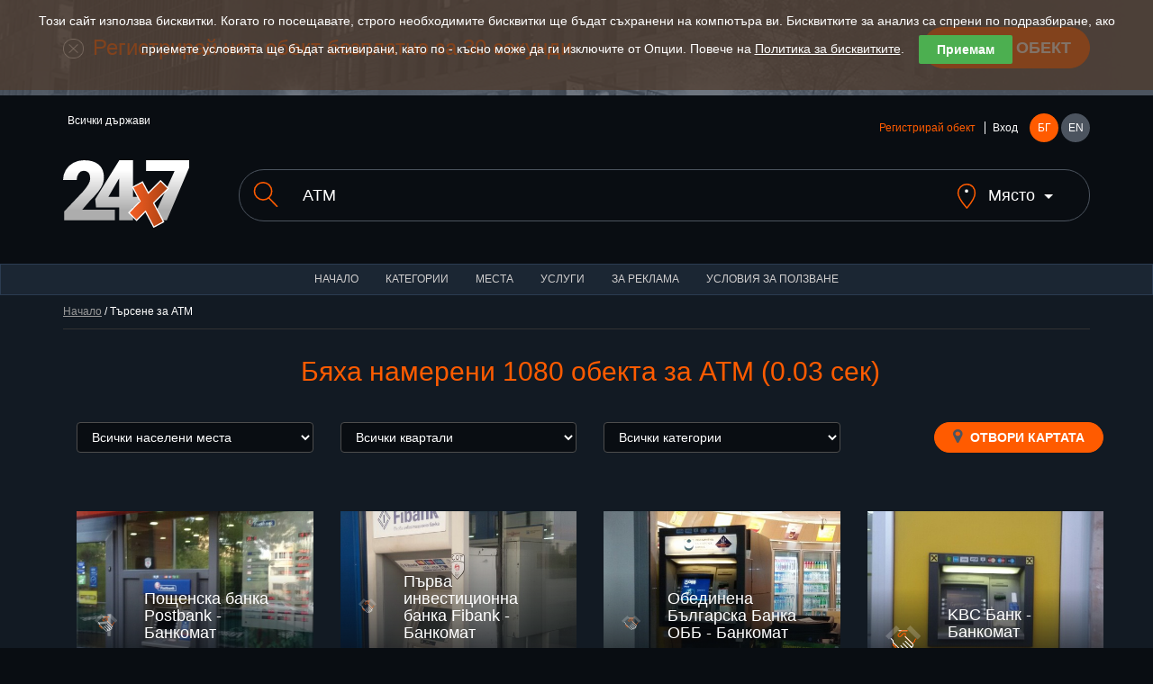

--- FILE ---
content_type: text/html; charset=utf-8
request_url: https://www.24x7.place/search.html?start=10&search=ATM
body_size: 11202
content:
<!DOCTYPE html>
<html lang="bg">
<head>
<script async src="https://www.googletagmanager.com/gtag/js?id=AW-1033091758"></script>
<script>
//if(getCookie("cookies_analytics")||getCookie("cookies_gdpr")==""){
window.dataLayer=window.dataLayer||[];
function gtag(){dataLayer.push(arguments);}
gtag('js', new Date());
gtag('config', 'AW-1033091758');
//}
</script>
<meta charset="utf-8">
<meta http-equiv="X-UA-Compatible" content="IE=edge">
<meta name="viewport" content="width=device-width, initial-scale=1">
<title>24x7 каталог за денонощни и нощни услуги, обекти и заведения</title>
<link rel="shortcut icon" href="/favicon.ico" />
<meta name="Description" content="24x7 е създаден с цел да представи информация за нощни и денонощни обекти" />
<meta name="Keywords" content="каталог, денонощни, денонощен, денонощна, денонощно, нощни, услуги, обекти, заведения"/>
<meta http-equiv="Content-Type" content="text/html; charset=UTF-8" />
<meta name="Copyright" content="24x7 2024" />
<meta name="Distribution" content="Global" />
<meta name="Robots" content="index,follow" />
<meta property="fb:app_id" content="393670127353021"/>
<meta property="og:type" content="website" />
<meta property="og:title" content="24x7 каталог за денонощни и нощни услуги, обекти и заведения" />
<meta property="og:description" content="24x7 е създаден с цел да представи информация за нощни и денонощни обекти" />
<meta property="og:image" content="https://www.24x7.place/images/www/facebook/share.jpg" />
<meta property="og:image:width" content="274" />
<meta property="og:image:height" content="206" />
<meta property="og:locale" content="bg_BG"/>
<meta property="og:site_name" content="24x7.place" />
<meta name="theme-color" content="#1b2633" /><meta name="msapplication-navbutton-color" content="#1b2633" /><meta name="apple-mobile-web-app-status-bar-style" content="#1b2633" />
<link rel="apple-touch-icon" sizes="57x57" href="/images/www/ati.png" />
<link rel="apple-touch-icon" sizes="180x180" href="/images/www/ati2.png" />
<link rel="canonical" href="//www.24x7.place/search.html" />
<link rel="image_src" href="https://www.24x7.place/images/www/facebook/share.jpg" />
<link rel="stylesheet" href="https://maxcdn.bootstrapcdn.com/bootstrap/3.3.7/css/bootstrap.min.css">
<link rel="stylesheet" href="https://maxcdn.bootstrapcdn.com/font-awesome/4.7.0/css/font-awesome.min.css">
<link rel="stylesheet" href="/css/www/style.css">
<script type="text/javascript">
//<![CDATA[
function kernel(){
this.xmlhttp = false;
this.parent_div = null;
this.on_load_code = new Array();
this.on_load_code_counter = 0;
this.requests = '';
this.loading = false;
this.map=null;
this.marker=null;
this.infowindow=null;
this.directionsDisplay=null;
this.directionsService=null;
this.showPreview = 0;
if (!this.xmlhttp && typeof XMLHttpRequest!='undefined')this.xmlhttp = new XMLHttpRequest();
}
kernel.prototype.start_loading=function(){this.loading = true;}
kernel.prototype.end_loading=function(){this.loading = false;}
kernel.prototype.module_specific_code=function(){}
kernel.prototype.jsrs_call=function(action, element_name, method, async, code, return_result, prefix ){
var thisObj = this;
var args = null;
var elements = new Array();

// Initializations
if( !action ) return false;
if( this.loading ){ this.requests += "this.jsrs_call('"+action+"','"+element_name+"','"+method+"',"+(async?'true':'false')+",'"+(code?code.replace(/'/g,"\\'"):'')+"',"+(return_result?'true':'false')+",'"+(prefix?prefix:'')+"');|||"; return false; }
method = method.toUpperCase();
method = method ? method : "GET";
async = async ? async : false;
this.parent_div = element_name ? element_name : null;
this.on_load_code[this.on_load_code_counter++] = code ? code : null;

// If no jsrs act regularly
if( !this.xmlhttp ){
    if( method == "GET" ) document.location = action;
    return true;
}

this.start_loading();

// if post method selected
if( method == "POST" ){
    var form = this.getId( action );

    if( form ){
        action = form.action;
        elements = form.elements;
    }
    if( prefix ) {
        el = document.getElementsByTagName('input');
        for( c = 0; c < el.length; c++ )
            if( el[c].id.indexOf( prefix ) == 0 )
                elements[elements.length] = el[c];
        el = document.getElementsByTagName('select');
        for( c = 0; c < el.length; c++ )
            if( el[c].id.indexOf( prefix ) == 0 )
                elements[elements.length] = el[c];
        el = document.getElementsByTagName('textarea');
        for( c = 0; c < el.length; c++ )
            if( el[c].id.indexOf( prefix ) == 0 )
                elements[elements.length] = el[c];
    }

    args = "";

    for( c = 0; c < elements.length; c++ ){
            if( elements[c].tagName.toLowerCase() == 'fieldset' ) continue;
            if( elements[c].type.toLowerCase() == "checkbox" ){
                if( elements[c].checked )
                    args += elements[c].name + "=" + elements[c].value+"&";
            } else if( elements[c].type.toLowerCase() == "radio" ){
                if( elements[c].checked )
                    args += elements[c].name + "=" + elements[c].value+"&";
            } else if ( elements[c].type.toLowerCase() == "select-multiple"  ) {
                for( j = 0; j < elements[c].options.length; j++ )
                if( elements[c].options[j].selected )
                    args += elements[c].name + "=" + elements[c].options[j].value+"&";
            } else
                args += elements[c].name + "=" + this.URLencode( elements[c].value )+"&";
    } // end for elements
} // end if POST

this.xmlhttp.open(method, action+"&content_only=1", async);
if( method == "POST" ) this.xmlhttp.setRequestHeader("Content-Type", "application/x-www-form-urlencoded");
this.xmlhttp.setRequestHeader("X-Requested-With", "XmlHttpRequest" );
this.xmlhttp.onreadystatechange=function(){ eval( "thisObj.jsrs_handler();" ); }
this.xmlhttp.send(args);

if ( async == false ){

    if (this.xmlhttp.status == 200){
        if( return_result ){ this.end_loading(); return this.xmlhttp.responseText; }
        if( element_name ){
            var c = this.getId( element_name );
            if( c ) c.innerHTML = this.xmlhttp.responseText;
        }
    } else
        this.jsrs_on_error();

    this.end_loading();
    if( code ) eval( code );
} // end if call_type SYNC
return false;
}
kernel.prototype.load_async_get=function(url, element_name, code){return this.jsrs_call( url, element_name, "get", true, code );}
kernel.prototype.load_async_post=function(url, element_name, code){return this.jsrs_call( url, element_name, "post", true, code );}
kernel.prototype.jsrs_handler=function(){
switch (this.xmlhttp.readyState) {
    case 3: // Loading (interactive)
        this.jsrs_on_loading();
        break;
    case 4: // Ready
        try {
            if (this.xmlhttp.status == 200)
                this.jsrs_on_completion();
            else {
                this.jsrs_on_error();
                this.end_loading();
            }
        } // end try
        catch (e) {
            this.end_loading();
        }
        break;
} // end switch
}
kernel.prototype.jsrs_on_loading=function(){}
kernel.prototype.jsrs_on_completion=function(){
var c = this.getId(this.parent_div);
if( c ) c.innerHTML = this.xmlhttp.responseText;
this.end_loading();
this.module_specific_code();
// Extract scripts and evaluate
if(this.xmlhttp.responseText.indexOf("<script") != -1 ){
    str = this.xmlhttp.responseText.replace(/\n/igm,"");
    var re = new RegExp('<'+'script[^>]*>.+?'+'<'+'/script>', 'gi');
    var matches = str.match(re);
    if( matches && matches.length ){
        for( c = 0; c < matches.length; c++ ){
            str = matches[c].replace(/<\/script[^>]*>/, "" ).replace(/<script[^>]*>/, "");
            try {eval( str );} catch( e ){}
        }
    }
} // end script
// Exec post code
if( this.on_load_code[--this.on_load_code_counter] ){
    eval(this.on_load_code[this.on_load_code_counter]);
    this.on_load_code[this.on_load_code_counter] = null;
}
// Exec queue
if( this.requests ){
    requests = this.requests.split("|||");
    this.requests = '';
    if( requests[0] )
        eval(requests[0]);
    for(c=1; c<requests.length-1; c++)
        if( requests[c] )
            this.requests += requests[c] + "|||";
} // end exec queue
}
kernel.prototype.jsrs_on_error=function(){alert(this.xmlhttp.statusText);}
kernel.prototype.URLencode=function(val){val=val.replace(/\%/g, "%25");val=val.replace(/\+/g,"%2b");val=val.replace(/\&/g,"%26");val=val.replace(/\#/g,"%23");val=val.replace(/\n/g,"%0a");val=val.replace(/\r/g,"%0d");return val;}
kernel.prototype.getId=function(id){return document.getElementById(id);}
kernel.prototype.fold=function(id){obj=this.getId(id);obj_img=this.getId(id+"_img");if(!obj)return;if(obj.style.display=='none'){obj.style.display='block';if(obj_img)obj_img.src='/images/www/desc.png';}else{obj.style.display='none';if(obj_img)obj_img.src='/images/www/asc.png';}}
kernel.prototype.setTime=function(){d=new Date();this.load_async_get('/?app=utils&object=date&skip_auth=1&content_only=1&dt='+d.getTime()/1000,'');}
kernel.prototype.reIm=function(id){var o=this.getId(id);var d=new Date();o.src=o.src+'&v='+d.getTime();return false;}

kernel.prototype.showHideImage=function(e){
  e = e || window.event;
  e = e.target || e.srcElement;
  obj = project.getId('LargeImageViewer');
  if (e.id != 'LargeImageViewerImg'){
    if( obj.style.display != 'none' && project.showPreview++ > 0 )
    {
	  obj.style.display = 'none';
	  project.fold('Fader');
	  project.showPreview = 0;
    }
  } 
}

kernel.prototype.setupImageViewer=function(image){
document.onclick = this.showHideImage;
obj = this.getId('LargeImageViewer');
obj.innerHTML = '<img id="LargeImageViewerImg" src="' + image + '" />';
img = this.getId('LargeImageViewerImg');
img.style.maxHeight = (window.screen.availHeight) + "px";
obj.style.display = 'block';
this.fold('Fader');
return false;
}

function setCookie(cname, cvalue, exdays) {
var d = new Date()
d.setTime(d.getTime() + (exdays * 24 * 60 * 60 * 1000))
var expires = "expires="+d.toUTCString()
document.cookie = cname + "=" + cvalue + ";Domain=.24x7.place;" + expires + ";path=/"
}

function getCookie(cname) {
name=cname+"="
ca=document.cookie.split(';')
for(i=0;i<ca.length;i++) {
c=ca[i]
while(c.charAt(0)==' ')
c=c.substring(1)
if(c.indexOf(name)==0)
return c.substring(name.length,c.length)
}
return ""
}
kernel.prototype.cookies=function(){
cb=this.getId('cookie-law-bar')
st=cb.style.display=='block'?'none':'block'
cb.style.display=st
this.cookies_button()
}
kernel.prototype.cookies_button=function(){
this.getId('law-button').style.top=this.getId('cookie-law-bar').offsetHeight+'px'
}
kernel.prototype.accept=function(){
if(!getCookie("cookies_gdpr")){
setCookie("cookies_analytics", "accept", 365)
setCookie("cookies_gdpr", "accept", 365)
}else{
setCookie("cookies_analytics", "", 0)
setCookie("cookies_gdpr", "", 0)
setCookie("_ga", "", 0)
setCookie("_gid", "", 0)
setCookie("_gat", "", 0)
}
location.reload();
}
kernel.prototype.options=function(){
this.fold('options');
this.cookies_button()
}
kernel.prototype.analytics=function(){
obj=this.getId('g_analytics')
setCookie("cookies_analytics", "accept", obj.checked ? 365 : 0)
if(!obj.checked){
setCookie("_ga", "", 0)
setCookie("_gid", "", 0)
setCookie("_gat", "", 0)
}
this.options()
this.cookies()
}
kernel.prototype.save_search=function(url){
country=this.getId('search_country');
city=this.getId('search_city');
if(country.value){ 
setCookie("country", country.value, 365)
if(city)setCookie("city", city.value, 365)
}else{
setCookie("country", "", 0)
setCookie("city", "", 0)
}
document.location=url
}
window.onload = function() {
var cookies = getCookie("cookies_gdpr");
if (cookies != "accept") {
project.getId('cookie-law-bar').style.display = 'block';
}
var adBlockTester = document.createElement('div');
adBlockTester.innerHTML = '&nbsp;';
adBlockTester.className = 'adsbox';
document.body.appendChild(adBlockTester);
window.setTimeout(function() {
if(adBlockTester.offsetHeight===0){
project.fold('ad_blocker_msg')
}
document.body.removeChild(adBlockTester);
}, 60);
};

project=new kernel();
//]]>
</script>
<script>if(getCookie("cookies_analytics")||getCookie("cookies_gdpr")==""){(function(i,s,o,g,r,a,m){i['GoogleAnalyticsObject']=r;i[r]=i[r]||function(){
(i[r].q=i[r].q||[]).push(arguments)},i[r].l=1*new Date();a=s.createElement(o),
m=s.getElementsByTagName(o)[0];a.async=1;a.src=g;m.parentNode.insertBefore(a,m)
})(window,document,'script','https://www.google-analytics.com/analytics.js','ga');
ga('create','UA-91019616-1','auto');ga('set','anonymizeIp',true);ga('send','pageview');}</script>
</head>
<body>
    <div id="cookie-law-bar" class="cookie-law-bar" style="top:0px;color:rgb(255,255,255);">Този сайт използва бисквитки. Когато го посещавате, строго необходимите бисквитки ще бъдат съхранени на компютъра ви. Бисквитките за анализ са спрени по подразбиране, ако приемете условията ще бъдат активирани, като по - късно може да ги изключите от Опции. Повече на <a href="aboutus-cookies.html" target="_blank">Политика за бисквитките</a>.<button style="background:#4caf50;color:#fff;display:none" onclick="project.options()">Опции</button><button style="background:#4caf50;color:#fff;" onclick="project.accept();">Приемам</button><div id="options" style="display:none"><b>НАШИЯТ УЕБ САЙТ ИЗПОЛЗВА СЛЕДНИТЕ БИСКВИТКИ ЗА АНАЛИЗ</b><br /><label><input type="checkbox" id="g_analytics" style="vertical-align:middle"  /> Google analytics</label> <button onClick="project.analytics()">Запази</button></div></div>
    <div id="law-button" style="display:none"><button style="background:#4caf50;color:#fff;opacity: 0.6;" onclick="project.cookies()">Бисквитки</button></div>

    <header>
    <div class="add-listing">
        <div class="container">
        <span class="icon"><img src="/images/www/icon-add.png" alt=""></span>
        <h2>Регистрирай нов обект безплатно за 30 секунди</h2>
        <a href="registration-object.html" class="btn btn-primary btn-lg">Добави обект</a>
        </div>
    </div>
    <div class="container">
        <div class="row">
        <div class="col-md-6">
            <ul class="countries" data-toggle="menu">
                                          <li>Всички държави</li>            </ul>
        </div>
        <div class="col-md-6">
            <div class="user-holder">
            <div class="user-logged" data-toggle="menu">
                                <a class="text-orange" href="registration-object.html">Регистрирай обект</a>
                <a href="registration.html">Вход</a>            </div>
            <nav class="languages">
                <a class="active" href="/search.html?start=10&amp;search=ATM">БГ</a>
                <a href="en/search.html?start=10&amp;search=ATM">EN</a>
            </nav>
            </div>
        </div>
        </div>
        <div class="row">
        <div class="col-md-2 col-sm-3">
            <a href="#" class="menu">
            <span></span>
            <span></span>
            <span></span>
            </a>
            <h2 class="logo"><a href="index.html"><img src="/images/www/logo.svg" alt=""></a></h1>
        </div>
        <div class="col-md-10 col-sm-9">
            <form method="get" action="search.html" id="search_form">
            <div class="search">
            <label for="search"><span class="icon"><img src="/images/www/icon-search.svg" alt=""></span></label>
            <input class="form-control" type="text" name="search" value="ATM" placeholder="Търсене на заведения, институции и обекти във всички държави">
            <a class="search-location" href="javascript:void(0)" onClick="project.fold('search_place')"><span class="icon search-location-1"><img src="/images/www/icon-location.svg" alt=""></span> <span class="search-location-2">Място</span></a>
            </div>
            <input type="hidden" name="sit" value="1" />
            <div id="search_place" class="row" style="display:none;margin-top:40px;">
            <div class="col-md-3 col-sm-3 col-xs-6">
            <select class="form-control" id="search_country" onchange="project.load_async_get('?app=search&object=cities&country='+this.value,'search_city_list');">
            <option value="">Всички държави</option>
                        <option value="10">Австрия</option>
                        <option value="1">България</option>
                        <option value="2">Гърция</option>
                        <option value="6">Испания</option>
                        <option value="11">Италия</option>
                        <option value="12">Малта</option>
                        <option value="7">САЩ</option>
                        <option value="8">Украйна</option>
                        <option value="9">Франция</option>
                        <option value="5">Цял свят</option>
                        </select>
            </div>
            <div id="search_city_list" class="col-md-3 col-sm-3 col-xs-6"></div>
            <div class="col-md-3 col-sm-3 col-xs-6">
            <a href="javascript:void(0)" class="btn btn-primary filters-button" onClick="project.save_search('/search.html?search=ATM');">Запази</a><br />
            </div>
            </div>
            </form>
        </div>
        </div>
    </div>
    </header>
    <nav class="navbar navbar-default">
    <div class="container-fluid">
        <ul class="nav navbar-nav">
        <li><a href="index.html">Начало</a></li>
        <li><a href="categories.html">Категории</a></li>
        <li><a href="places.html">Места</a></li>
        <li><a href="services.html">Услуги</a></li>
                <li><a href="advertisement.html">За реклама</a></li>
        <li><a href="terms.html">Условия за ползване</a></li>
        </ul>
    </div>
    </nav>
    <div class="layer layer--dark">
        <div class="container">

        <div class="bread-crumbs"><p><a href="index.html">Начало</a> / Търсене за ATM</p></div>

    <div class="layer">
      <div class="container">
        <a name="top"></a>
        <h1 class="section-title">Бяха намерени 1080 обекта за ATM (0.03 сек)</h1>
        
        
                <div class="filters">
          <div class="row">
            <div class="col-md-3 col-sm-3 col-xs-6">
              <div class="form-group">
                <select class="form-control" onChange="document.location='search.html?&search=ATM&city='+this.value">
                  <option value="">Всички населени места</option>
                  <option value="23">E871</option><option value="47">Автомагистрала Люлин А6</option><option value="31">Автомагистрала Тракия А1</option><option value="28">Автомагистрала Хемус А2</option><option value="36">Асеновград</option><option value="50">Банкя</option><option value="8">Банско</option><option value="106">Баня</option><option value="53">Бистрица</option><option value="15">Ботевград</option><option value="32">Бургас</option><option value="59">Бързия</option><option value="86">Бяла</option><option value="100">Бяла слатина</option><option value="96">Варвара</option><option value="4">Варна</option><option value="129">Васил Левски</option><option value="5">Велинград</option><option value="27">Враца</option><option value="12">Вършец</option><option value="51">Гара Бов</option><option value="109">Гърмен</option><option value="108">Добринище</option><option value="117">Драгушиново</option><option value="128">Дунавци</option><option value="29">Е79</option><option value="93">Зверино</option><option value="126">Казанлък</option><option value="134">Калотина</option><option value="132">Калояново</option><option value="98">Карабунар</option><option value="20">Карлово</option><option value="91">Китен</option><option value="21">Копривщица</option><option value="16">Костинброд</option><option value="74">Кричим</option><option value="127">Крън</option><option value="38">Кулата</option><option value="111">Кьосевци</option><option value="101">Лесидрен</option><option value="7">Ловеч</option><option value="40">Марино поле</option><option value="41">Мездра</option><option value="6">Монтана</option><option value="34">Несебър</option><option value="57">Новачене</option><option value="95">Нови Искър</option><option value="72">Обзор</option><option value="13">Оризово</option><option value="131">Павел баня</option><option value="103">Пазарджик</option><option value="22">Панагюрище</option><option value="70">Перник</option><option value="104">Петрич</option><option value="26">Пиперево</option><option value="42">Плевен</option><option value="2">Пловдив</option><option value="113">Поморие</option><option value="84">Правец</option><option value="92">Приморско</option><option value="33">Равда</option><option value="89">Разград</option><option value="83">Разлив</option><option value="43">Разлог</option><option value="45">Рила</option><option value="46">Рилски манастир</option><option value="88">Рударци</option><option value="118">Самоков</option><option value="105">Сандански</option><option value="25">Сапарева баня</option><option value="94">Своге</option><option value="97">Септември</option><option value="30">Скравена</option><option value="35">Слънчев бряг</option><option value="3">Созопол</option><option value="1">София</option><option value="11">Стара Загора</option><option value="112">Старо Оряхово</option><option value="37">Студена</option><option value="124">Труд</option><option value="82">Трудовец</option><option value="19">Трявна</option><option value="125">Търничени</option><option value="14">Хаджидимитрово</option><option value="85">Цяла България</option><option value="60">Червен бряг</option><option value="39">Чучулигово</option><option value="130">Шипка</option><option value="102">Шумен</option><option value="9">Ямбол</option><option value="44">Яхиново</option><option value="65">Katerini</option><option value="67">Korinos</option><option value="63">Paralia</option><option value="64">Peristasi</option><option value="69">Promachonas</option><option value="17">Атина</option><option value="120">Солун</option><option value="18">Цял свят</option><option value="54">Барселона</option><option value="56">Чикаго</option><option value="75">Киев</option><option value="116">Гренобъл</option><option value="119">Виена</option><option value="114">Бари</option><option value="121">Болония</option><option value="123">Венеция</option><option value="122">Верона</option><option value="133">Рабат</option>>
                </select>
              </div>
            </div>
            <div class="col-md-3 col-sm-3 hidden-xs">
              <div class="form-group">
                <select class="form-control" onChange="document.location='search.html?&search=ATM&neighbourhood='+this.value">
                    <option>Всички квартали</option>
                    
                </select>
              </div>
            </div>
            <div class="col-md-3 col-sm-3 hidden-xs">
              <div class="form-group">
                <select class="form-control" onChange="document.location='search.html?&search=ATM&category='+this.value">
                    <option value="">Всички категории</option>
                                        <option value="2">Авто услуги и магазини</option>
                                        <option value="3">Държавни учреждения</option>
                                        <option value="78">За деца</option>
                                        <option value="4">Заведения</option>
                                        <option value="5">Здравни заведения</option>
                                        <option value="73">Комуникации</option>
                                        <option value="76">Машини</option>
                                        <option value="82">Туризъм</option>
                                        <option value="6">Услуги</option>
                                        <option value="8">Хранителни стоки, алкохол и цигари</option>
                                    </select>
              </div>
            </div>
            <div class="col-md-3 col-sm-3 col-xs-6 text-right">
              <a class="btn btn-primary filters-button" href="search.html?&start=10&search=ATM&result_type=map#top"><i class="fa fa-map-marker"></i> Отвори картата</a>
            </div>
          </div>
        </div>
        

        <div class="row listings">
                        <div class="col-md-3 col-sm-4">
            <div class="listing">
              <a class="listing-link" title="Пощенска банка Postbank - Банкомат" href="object-index-410.html" >
                <img class="listing-thumb" src="/media/images/objects/thumbs/Object_20160830_184121_300228014.jpg" alt="">
                <div class="listing-holder">
                  <span class="listing-icon icon icon--large"><img src="/images/www/categories/6.svg" alt=""></span>
                  <div class="listing-content">
                    <h3>Пощенска банка Postbank - Банкомат</h3>
                    <div class="rating">
                      <i class="fa fa-star"></i>
                      <i class="fa fa-star"></i>
                      <i class="fa fa-star-o"></i>
                      <i class="fa fa-star-o"></i>
                      <i class="fa fa-star-o"></i>
                    </div>
                  </div>
                </div>
                              </a>
              <ul class="listing-details">
                <li><i class="fa fa-map-marker"></i> бул. „Cливница“ 127,1309  София</li>
                <li class="text-orange"><i class="fa fa-clock-o"></i> Денонощно</li>
              </ul>
            </div>
        </div>
                <div class="col-md-3 col-sm-4">
            <div class="listing">
              <a class="listing-link" title="Първа инвестиционна банка Fibank - Банкомат" href="object-index-411.html" >
                <img class="listing-thumb" src="/media/images/objects/thumbs/Object_20160831_191504_1149347577.jpg" alt="">
                <div class="listing-holder">
                  <span class="listing-icon icon icon--large"><img src="/images/www/categories/6.svg" alt=""></span>
                  <div class="listing-content">
                    <h3>Първа инвестиционна банка Fibank - Банкомат</h3>
                    <div class="rating">
                      <i class="fa fa-star"></i>
                      <i class="fa fa-star"></i>
                      <i class="fa fa-star"></i>
                      <i class="fa fa-star-o"></i>
                      <i class="fa fa-star-o"></i>
                    </div>
                  </div>
                </div>
                              </a>
              <ul class="listing-details">
                <li><i class="fa fa-map-marker"></i> Околовръстен път,  Монтана</li>
                <li class="text-orange"><i class="fa fa-clock-o"></i> Денонощно</li>
              </ul>
            </div>
        </div>
                <div class="col-md-3 col-sm-4">
            <div class="listing">
              <a class="listing-link" title="Обединена Българска Банка ОББ - Банкомат" href="object-index-415.html" >
                <img class="listing-thumb" src="/media/images/objects/thumbs/Object_20160901_204812_-2079811173.jpg" alt="">
                <div class="listing-holder">
                  <span class="listing-icon icon icon--large"><img src="/images/www/categories/6.svg" alt=""></span>
                  <div class="listing-content">
                    <h3>Обединена Българска Банка ОББ - Банкомат</h3>
                    <div class="rating">
                      <i class="fa fa-star"></i>
                      <i class="fa fa-star"></i>
                      <i class="fa fa-star"></i>
                      <i class="fa fa-star"></i>
                      <i class="fa fa-star"></i>
                    </div>
                  </div>
                </div>
                              </a>
              <ul class="listing-details">
                <li><i class="fa fa-map-marker"></i> бул. „Владимир Вазов“ 9,1510  София</li>
                <li class="text-orange"><i class="fa fa-clock-o"></i> Денонощно</li>
              </ul>
            </div>
        </div>
                <div class="col-md-3 col-sm-4">
            <div class="listing">
              <a class="listing-link" title="KBC Банк - Банкомат" href="object-index-416.html" >
                <img class="listing-thumb" src="/media/images/objects/thumbs/Object_20160909_192929_-233728384.jpg" alt="">
                <div class="listing-holder">
                  <span class="listing-icon icon icon--large"><img src="/images/www/categories/6.svg" alt=""></span>
                  <div class="listing-content">
                    <h3>KBC Банк - Банкомат</h3>
                    <div class="rating">
                      <i class="fa fa-star-o"></i>
                      <i class="fa fa-star-o"></i>
                      <i class="fa fa-star-o"></i>
                      <i class="fa fa-star-o"></i>
                      <i class="fa fa-star-o"></i>
                    </div>
                  </div>
                </div>
                              </a>
              <ul class="listing-details">
                <li><i class="fa fa-map-marker"></i> бул. „Гоце Делчев“ 102a,  София</li>
                <li class="text-orange"><i class="fa fa-clock-o"></i> Денонощно</li>
              </ul>
            </div>
        </div>
                <div class="col-md-3 col-sm-4">
            <div class="listing">
              <a class="listing-link" title="UniCredit Bulbank - Банкомат" href="object-index-417.html" >
                <img class="listing-thumb" src="/media/images/objects/thumbs/Object_20160909_193504_-1205452060.jpg" alt="">
                <div class="listing-holder">
                  <span class="listing-icon icon icon--large"><img src="/images/www/categories/6.svg" alt=""></span>
                  <div class="listing-content">
                    <h3>UniCredit Bulbank - Банкомат</h3>
                    <div class="rating">
                      <i class="fa fa-star"></i>
                      <i class="fa fa-star"></i>
                      <i class="fa fa-star"></i>
                      <i class="fa fa-star"></i>
                      <i class="fa fa-star"></i>
                    </div>
                  </div>
                </div>
                              </a>
              <ul class="listing-details">
                <li><i class="fa fa-map-marker"></i> бул. „Гоце Делчев“ 102а,  София</li>
                <li class="text-orange"><i class="fa fa-clock-o"></i> Денонощно</li>
              </ul>
            </div>
        </div>
                <div class="col-md-3 col-sm-4">
            <div class="listing">
              <a class="listing-link" title="Инвестбанк - Банкомат" href="object-index-424.html" >
                <img class="listing-thumb" src="/media/images/objects/thumbs/Object_20160914_093923_1489136444.jpg" alt="">
                <div class="listing-holder">
                  <span class="listing-icon icon icon--large"><img src="/images/www/categories/6.svg" alt=""></span>
                  <div class="listing-content">
                    <h3>Инвестбанк - Банкомат</h3>
                    <div class="rating">
                      <i class="fa fa-star"></i>
                      <i class="fa fa-star"></i>
                      <i class="fa fa-star"></i>
                      <i class="fa fa-star-o"></i>
                      <i class="fa fa-star-o"></i>
                    </div>
                  </div>
                </div>
                              </a>
              <ul class="listing-details">
                <li><i class="fa fa-map-marker"></i> ул. „Кюстендил“ 104,  София</li>
                <li class="text-orange"><i class="fa fa-clock-o"></i> Денонощно</li>
              </ul>
            </div>
        </div>
                <div class="col-md-3 col-sm-4">
            <div class="listing">
              <a class="listing-link" title="Обединена Българска Банка ОББ - Банкомат" href="object-index-426.html" >
                <img class="listing-thumb" src="/media/images/objects/thumbs/Object_20160914_094323_606418920.jpg" alt="">
                <div class="listing-holder">
                  <span class="listing-icon icon icon--large"><img src="/images/www/categories/6.svg" alt=""></span>
                  <div class="listing-content">
                    <h3>Обединена Българска Банка ОББ - Банкомат</h3>
                    <div class="rating">
                      <i class="fa fa-star"></i>
                      <i class="fa fa-star"></i>
                      <i class="fa fa-star"></i>
                      <i class="fa fa-star"></i>
                      <i class="fa fa-star"></i>
                    </div>
                  </div>
                </div>
                              </a>
              <ul class="listing-details">
                <li><i class="fa fa-map-marker"></i> бул. „България“ 166,  София</li>
                <li class="text-orange"><i class="fa fa-clock-o"></i> Денонощно</li>
              </ul>
            </div>
        </div>
                <div class="col-md-3 col-sm-4">
            <div class="listing">
              <a class="listing-link" title="Първа инвестиционна банка Fibank - Банкомат" href="object-index-428.html" >
                <img class="listing-thumb" src="/media/images/objects/thumbs/Object_20160914_191602_728699740.jpg" alt="">
                <div class="listing-holder">
                  <span class="listing-icon icon icon--large"><img src="/images/www/categories/6.svg" alt=""></span>
                  <div class="listing-content">
                    <h3>Първа инвестиционна банка Fibank - Банкомат</h3>
                    <div class="rating">
                      <i class="fa fa-star-o"></i>
                      <i class="fa fa-star-o"></i>
                      <i class="fa fa-star-o"></i>
                      <i class="fa fa-star-o"></i>
                      <i class="fa fa-star-o"></i>
                    </div>
                  </div>
                </div>
                              </a>
              <ul class="listing-details">
                <li><i class="fa fa-map-marker"></i> ул. „Тодор Каблешков“ 114,1404  София</li>
                <li class="text-orange"><i class="fa fa-clock-o"></i> Денонощно</li>
              </ul>
            </div>
        </div>
                <div class="col-md-3 col-sm-4">
            <div class="listing">
              <a class="listing-link" title="Пощенска банка Postbank - Банкомат" href="object-index-429.html" >
                <img class="listing-thumb" src="/media/images/objects/thumbs/Object_20160914_191816_-81019630.jpg" alt="">
                <div class="listing-holder">
                  <span class="listing-icon icon icon--large"><img src="/images/www/categories/6.svg" alt=""></span>
                  <div class="listing-content">
                    <h3>Пощенска банка Postbank - Банкомат</h3>
                    <div class="rating">
                      <i class="fa fa-star-o"></i>
                      <i class="fa fa-star-o"></i>
                      <i class="fa fa-star-o"></i>
                      <i class="fa fa-star-o"></i>
                      <i class="fa fa-star-o"></i>
                    </div>
                  </div>
                </div>
                              </a>
              <ul class="listing-details">
                <li><i class="fa fa-map-marker"></i> ул. „Деян Белишки“ 64,1404  София</li>
                <li class="text-orange"><i class="fa fa-clock-o"></i> Денонощно</li>
              </ul>
            </div>
        </div>
                <div class="col-md-3 col-sm-4">
            <div class="listing">
              <a class="listing-link" title="Обединена Българска Банка ОББ - Банкомат" href="object-index-430.html" >
                <img class="listing-thumb" src="/media/images/objects/thumbs/Object_20160915_192600_-1205452060.jpg" alt="">
                <div class="listing-holder">
                  <span class="listing-icon icon icon--large"><img src="/images/www/categories/6.svg" alt=""></span>
                  <div class="listing-content">
                    <h3>Обединена Българска Банка ОББ - Банкомат</h3>
                    <div class="rating">
                      <i class="fa fa-star"></i>
                      <i class="fa fa-star"></i>
                      <i class="fa fa-star-o"></i>
                      <i class="fa fa-star-o"></i>
                      <i class="fa fa-star-o"></i>
                    </div>
                  </div>
                </div>
                              </a>
              <ul class="listing-details">
                <li><i class="fa fa-map-marker"></i> ул. „Луи Айер“ 36,1404  София</li>
                <li class="text-orange"><i class="fa fa-clock-o"></i> Денонощно</li>
              </ul>
            </div>
        </div>
                <div class="col-md-3 col-sm-4">
            <div class="listing">
              <a class="listing-link" title="Обединена Българска Банка ОББ - Банкомат" href="object-index-2103.html" >
                <img class="listing-thumb" src="/media/images/objects/2020/thumbs/1588255642-IMG_20200430_150055.jpg" alt="">
                <div class="listing-holder">
                  <span class="listing-icon icon icon--large"><img src="/images/www/categories/6.svg" alt=""></span>
                  <div class="listing-content">
                    <h3>Обединена Българска Банка ОББ - Банкомат</h3>
                    <div class="rating">
                      <i class="fa fa-star-o"></i>
                      <i class="fa fa-star-o"></i>
                      <i class="fa fa-star-o"></i>
                      <i class="fa fa-star-o"></i>
                      <i class="fa fa-star-o"></i>
                    </div>
                  </div>
                </div>
                              </a>
              <ul class="listing-details">
                <li><i class="fa fa-map-marker"></i> бул. „св. Климент Охридски“ 12, 1700 София</li>
                <li class="text-orange"><i class="fa fa-clock-o"></i> Денонощно</li>
              </ul>
            </div>
        </div>
                <div class="col-md-3 col-sm-4">
            <div class="listing">
              <a class="listing-link" title="Обединена Българска Банка ОББ - Банкомат" href="object-index-432.html" >
                <img class="listing-thumb" src="/media/images/objects/thumbs/Object_20160916_190007_-1205452060.jpg" alt="">
                <div class="listing-holder">
                  <span class="listing-icon icon icon--large"><img src="/images/www/categories/6.svg" alt=""></span>
                  <div class="listing-content">
                    <h3>Обединена Българска Банка ОББ - Банкомат</h3>
                    <div class="rating">
                      <i class="fa fa-star"></i>
                      <i class="fa fa-star"></i>
                      <i class="fa fa-star-o"></i>
                      <i class="fa fa-star-o"></i>
                      <i class="fa fa-star-o"></i>
                    </div>
                  </div>
                </div>
                              </a>
              <ul class="listing-details">
                <li><i class="fa fa-map-marker"></i> ул. „Костенски водопад“ 47-А,1404  София</li>
                <li class="text-orange"><i class="fa fa-clock-o"></i> Денонощно</li>
              </ul>
            </div>
        </div>
                <div class="col-md-3 col-sm-4">
            <div class="listing">
              <a class="listing-link" title="Пощенска банка Postbank - Банкомат" href="object-index-433.html" >
                <img class="listing-thumb" src="/media/images/objects/thumbs/Object_20160916_190227_1489136444.jpg" alt="">
                <div class="listing-holder">
                  <span class="listing-icon icon icon--large"><img src="/images/www/categories/6.svg" alt=""></span>
                  <div class="listing-content">
                    <h3>Пощенска банка Postbank - Банкомат</h3>
                    <div class="rating">
                      <i class="fa fa-star"></i>
                      <i class="fa fa-star-o"></i>
                      <i class="fa fa-star-o"></i>
                      <i class="fa fa-star-o"></i>
                      <i class="fa fa-star-o"></i>
                    </div>
                  </div>
                </div>
                              </a>
              <ul class="listing-details">
                <li><i class="fa fa-map-marker"></i> ул. „Костенски водопад“ 65,1404  София</li>
                <li class="text-orange"><i class="fa fa-clock-o"></i> Денонощно</li>
              </ul>
            </div>
        </div>
                <div class="col-md-3 col-sm-4">
            <div class="listing">
              <a class="listing-link" title="Пощенска банка Postbank - Банкомат" href="object-index-435.html" >
                <img class="listing-thumb" src="/media/images/objects/thumbs/Object_20160917_093137_-1205452060.jpg" alt="">
                <div class="listing-holder">
                  <span class="listing-icon icon icon--large"><img src="/images/www/categories/6.svg" alt=""></span>
                  <div class="listing-content">
                    <h3>Пощенска банка Postbank - Банкомат</h3>
                    <div class="rating">
                      <i class="fa fa-star"></i>
                      <i class="fa fa-star-o"></i>
                      <i class="fa fa-star-o"></i>
                      <i class="fa fa-star-o"></i>
                      <i class="fa fa-star-o"></i>
                    </div>
                  </div>
                </div>
                              </a>
              <ul class="listing-details">
                <li><i class="fa fa-map-marker"></i> бул. „България“ 60,1680  София</li>
                <li class="text-orange"><i class="fa fa-clock-o"></i> Денонощно</li>
              </ul>
            </div>
        </div>
                <div class="col-md-3 col-sm-4">
            <div class="listing">
              <a class="listing-link" title="KBC Банк - Банкомат" href="object-index-437.html" >
                <img class="listing-thumb" src="/media/images/objects/thumbs/Object_20160920_122753_1489136444.jpg" alt="">
                <div class="listing-holder">
                  <span class="listing-icon icon icon--large"><img src="/images/www/categories/6.svg" alt=""></span>
                  <div class="listing-content">
                    <h3>KBC Банк - Банкомат</h3>
                    <div class="rating">
                      <i class="fa fa-star"></i>
                      <i class="fa fa-star"></i>
                      <i class="fa fa-star"></i>
                      <i class="fa fa-star-o"></i>
                      <i class="fa fa-star-o"></i>
                    </div>
                  </div>
                </div>
                              </a>
              <ul class="listing-details">
                <li><i class="fa fa-map-marker"></i> ул. „Околовръстен път“ ,  София</li>
                <li class="text-orange"><i class="fa fa-clock-o"></i> Денонощно</li>
              </ul>
            </div>
        </div>
                <div class="col-md-3 col-sm-4">
            <div class="listing">
              <a class="listing-link" title="Първа инвестиционна банка Fibank - Банкомат" href="object-index-440.html" >
                <img class="listing-thumb" src="/media/images/objects/thumbs/Object_20160922_160234_-1205452060.jpg" alt="">
                <div class="listing-holder">
                  <span class="listing-icon icon icon--large"><img src="/images/www/categories/6.svg" alt=""></span>
                  <div class="listing-content">
                    <h3>Първа инвестиционна банка Fibank - Банкомат</h3>
                    <div class="rating">
                      <i class="fa fa-star"></i>
                      <i class="fa fa-star"></i>
                      <i class="fa fa-star-o"></i>
                      <i class="fa fa-star-o"></i>
                      <i class="fa fa-star-o"></i>
                    </div>
                  </div>
                </div>
                              </a>
              <ul class="listing-details">
                <li><i class="fa fa-map-marker"></i> ул. „Димитър Петков“ 11,1309  София</li>
                <li class="text-orange"><i class="fa fa-clock-o"></i> Денонощно</li>
              </ul>
            </div>
        </div>
                </div>

        <div class="text-center paging">
          <ul>
                        <li><a href="search.html?start=1&search=ATM">НАЧАЛНА</a></li>
            <li><a href="search.html?start=9&search=ATM">ПРЕДИШНА</a></li>
                                                <li><a href="search.html?start=5&search=ATM">5</a></li>
                        <li><a href="search.html?start=6&search=ATM">6</a></li>
                        <li><a href="search.html?start=7&search=ATM">7</a></li>
                        <li><a href="search.html?start=8&search=ATM">8</a></li>
                        <li><a href="search.html?start=9&search=ATM">9</a></li>
                        <li><a href="search.html?start=10&search=ATM" class="visited">10</a></li>
                        <li><a href="search.html?start=11&search=ATM">11</a></li>
                        <li><a href="search.html?start=12&search=ATM">12</a></li>
                        <li><a href="search.html?start=13&search=ATM">13</a></li>
                        <li><a href="search.html?start=14&search=ATM">14</a></li>
                                                <li><a href="search.html?start=11&search=ATM">СЛЕДВАЩА</a></li>
            <li><a href="search.html?start=68&search=ATM">ПОСЛЕДНА</a></li>
                      </ul>
        </div>

      </div>

    </div>
    </div>
    <footer>
      <div class="container">
        <div class="row">
          <div class="col-md-3 col-sm-4">
            <a href="index.html"><img class="logo" src="images/www/logo.svg" alt=""></a>
            <p>Всички права запазени <a href="http://www.24x7.place" title="24x7.place 2022" target="_blank">24x7.place 2024</a>.<br />
                        <a class="social-icon" href="https://www.facebook.com/bg.24x7/" target="_blank"><i class="fa fa-facebook-square"></i></a><br />
            <a href="https://www.trustlogo.com/ttb_searcher/trustlogo?v_querytype=W&v_shortname=POSDV&v_search=http://24x7.place/&x=6&y=5" title="PositiveSSL Secure Website" target="_blank">
            <img src="https://www.positivessl.com/images/seals/positivessl_trust_seal_sm_124x32.png" width="124" height="32" style="border: 0px;"></a><br>
          </div>
          <div class="col-md-3 col-sm-4">
            <h4><a href="categories.html">Категории</a></h4>
            <ul>
                            <li><a href="categories-view-2.html">Авто услуги и магазини</a></li>                                                        <li><a href="categories-view-78.html">За деца</a></li>                            <li><a href="categories-view-4.html">Заведения</a></li>                            <li><a href="categories-view-5.html">Здравни заведения</a></li>                                                        <li><a href="categories-view-76.html">Машини</a></li>                            <li><a href="categories-view-82.html">Туризъм</a></li>                            <li><a href="categories-view-6.html">Услуги</a></li>                            <li><a href="categories-view-8.html">Хранителни стоки, алкохол и цигари</a></li>               
            </ul>
          </div>
          <div class="col-md-3 col-sm-4">
            <h4><a href="terms.html">Условия за ползване</a></h4>
            <ul>
              <li><a href="terms.html">Общи разпоредби</a></li>
              <li><a href="terms-data.html">Политиката за лични </a></li>
              <li><a href="aboutus-cookies.html">Политика за бисквитките</a></li>
            </ul>
            <h4><a href="contacts.html">Контакт с 24x7.place</a></h4>
            <h4><a href="advertisement.html">Реклама</a></h4>
            <h4><a href="aboutus.html">За нас</a></h4>
            <h4><a href="facebook.html">Facebook панел</a></h4>
            <h4><a href="mobile.html">Мобилно приложение</a></h4>
            <h4><a href="https://play.google.com/store/apps/details?id=andoid24x7.android24x7&hl=bg" title="Mobile app" target="_blank"><img src="/images/www/google-play-bg.png" width="160" height="49" alt="Get 24x7 on google play" /></a></h4>
          </div>
          <div class="col-md-3 col-xs-12">
            <h4>Популярни думи</h4>
            <nav class="tags">
              <a href="search.html?search=вкъщи">вкъщи</a><a href="search.html?search=пицария">пицария</a><a href="search.html?search=маргарита">маргарита</a><a href="search.html?search=калцоне">калцоне</a><a href="search.html?search=пътна">пътна</a><a href="search.html?search=автомивка">автомивка</a><a href="search.html?search=красна">красна</a><a href="search.html?search=кафе">кафе</a><a href="search.html?search=алкохол">алкохол</a><a href="search.html?search=цигари">цигари</a>            </nav>
          </div>
        </div>
      </div>
      <a href="#" class="gotop"><i class="fa fa-arrow-up"></i></a>
    </footer>

    <script src="https://ajax.googleapis.com/ajax/libs/jquery/1.12.4/jquery.min.js"></script>
    <script src="https://maxcdn.bootstrapcdn.com/bootstrap/3.3.7/js/bootstrap.min.js"></script>
    <script type="text/javascript">
//<![CDATA[
$(".menu").on("click", function () {
  $('[data-toggle="menu"]').toggleClass("active");
  $(this).toggleClass("active");
  $('#ttt').toggle();
});
/*Gallery*/
currentImage = 1;
maxImages = $('.gallery ul li').length;
ChangeIndicator();
$(".gallery__nav .next, .gallery li").on("click", function () {
  currentImage++;
  ShowImage()
  return false;
});
$(".gallery__nav .prev").on("click", function () {
  currentImage--;
  ShowImage()
  return false;
});
function ShowImage(){
  if(currentImage>maxImages){
    currentImage = 1;
  }
  if(currentImage<1){
    currentImage = maxImages;
  }
  $('.gallery ul li').hide();
  $('.gallery ul li:nth-child('+ currentImage +')').fadeIn();
  ChangeIndicator();
}
function ChangeIndicator(){
  $(".gallery__nav span").html(currentImage + " / " + maxImages);
}
/*Rating*/
$(".rating label").on("click", function () {
  $('.rating label i').removeClass("fa-star");
  $('.rating label i').addClass("fa-star-o");
  $(this).parent().find('small').html($(this).find('input').attr("data-rating"));
  currentRating = $(this).find('input').val();
  $('.rating label').each(function (index) {
    index++;
    if(index<=currentRating){
      currentStar = index;
      $('.rating label input[value="'+currentStar+'"]').siblings("i").addClass("fa-star");
      $('.rating label input[value="'+currentStar+'"]').siblings("i").removeClass("fa-star-o");
    }
  });
});
//]]>
</script>
    <script data-cfasync="false" type="text/javascript" id="clever-core">
    (function (document, window) {
    var a, c = document.createElement("script");
    c.id = "CleverCoreLoader58495";
    c.src = "//scripts.cleverwebserver.com/cb1ea32089ee9a777af4d8225e35591d.js";
    c.async = !0;
    c.type = "text/javascript";
    c.setAttribute("data-target", window.name);
    c.setAttribute("data-callback", "put-your-callback-macro-here");
    try {a = parent.document.getElementsByTagName("script")[0] || document.getElementsByTagName("script")[0];} catch (e) {a = !1;}
    a || (a = document.getElementsByTagName("head")[0] || document.getElementsByTagName("body")[0]);
    a.parentNode.insertBefore(c, a);
    })(document, window);
    </script>
    <div id="ad_blocker_msg" style="display:none;color:red;background:white">Вие използвате плъгина Ad-Blocker. Моля изключете го за този сайт, понеже ние не използваме пречещи реклами и спам. Благодарим Ви!</div>
  </body>
</html>
            <script language="JavaScript" type="text/javascript">
            TrustLogo("/images/www/comodo_secure_seal_100x85_transp.png", "CL1", "none");
            </script>
            <a href="https://www.positivessl.com/" id="comodoTL">Positive SSL</a>
        </div>
    </div>
    <div id="LargeImageViewer" style="display:none;"></div>
    <div id="Fader" style="display:none;"></div>
    <div id="counter"></div>
    <div id="ad_blocker_msg" style="display:none;color:red;background:white">Вие използвате плъгина Ad-Blocker. Моля изключете го за този сайт, понеже ние не използваме пречещи реклами и спам. Благодарим Ви!</div>
</body>
</html>
